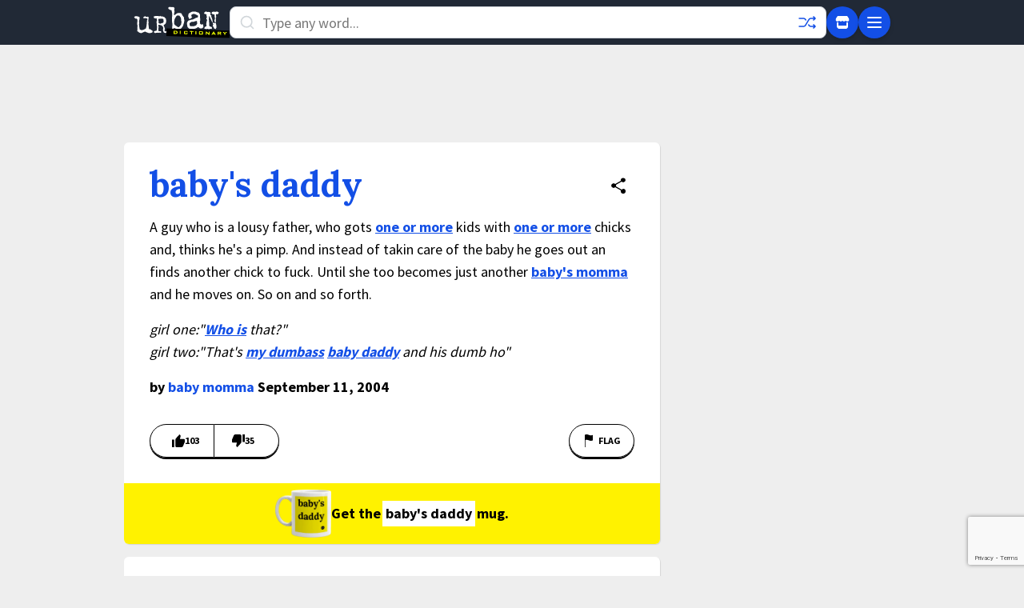

--- FILE ---
content_type: text/html; charset=utf-8
request_url: https://www.google.com/recaptcha/enterprise/anchor?ar=1&k=6Ld5tgYsAAAAAJbQ7kZJJ83v681QB5eCKA2rxyEP&co=aHR0cHM6Ly93d3cudXJiYW5kaWN0aW9uYXJ5LmNvbTo0NDM.&hl=en&v=N67nZn4AqZkNcbeMu4prBgzg&size=invisible&anchor-ms=20000&execute-ms=30000&cb=ov1gz1e9desj
body_size: 48769
content:
<!DOCTYPE HTML><html dir="ltr" lang="en"><head><meta http-equiv="Content-Type" content="text/html; charset=UTF-8">
<meta http-equiv="X-UA-Compatible" content="IE=edge">
<title>reCAPTCHA</title>
<style type="text/css">
/* cyrillic-ext */
@font-face {
  font-family: 'Roboto';
  font-style: normal;
  font-weight: 400;
  font-stretch: 100%;
  src: url(//fonts.gstatic.com/s/roboto/v48/KFO7CnqEu92Fr1ME7kSn66aGLdTylUAMa3GUBHMdazTgWw.woff2) format('woff2');
  unicode-range: U+0460-052F, U+1C80-1C8A, U+20B4, U+2DE0-2DFF, U+A640-A69F, U+FE2E-FE2F;
}
/* cyrillic */
@font-face {
  font-family: 'Roboto';
  font-style: normal;
  font-weight: 400;
  font-stretch: 100%;
  src: url(//fonts.gstatic.com/s/roboto/v48/KFO7CnqEu92Fr1ME7kSn66aGLdTylUAMa3iUBHMdazTgWw.woff2) format('woff2');
  unicode-range: U+0301, U+0400-045F, U+0490-0491, U+04B0-04B1, U+2116;
}
/* greek-ext */
@font-face {
  font-family: 'Roboto';
  font-style: normal;
  font-weight: 400;
  font-stretch: 100%;
  src: url(//fonts.gstatic.com/s/roboto/v48/KFO7CnqEu92Fr1ME7kSn66aGLdTylUAMa3CUBHMdazTgWw.woff2) format('woff2');
  unicode-range: U+1F00-1FFF;
}
/* greek */
@font-face {
  font-family: 'Roboto';
  font-style: normal;
  font-weight: 400;
  font-stretch: 100%;
  src: url(//fonts.gstatic.com/s/roboto/v48/KFO7CnqEu92Fr1ME7kSn66aGLdTylUAMa3-UBHMdazTgWw.woff2) format('woff2');
  unicode-range: U+0370-0377, U+037A-037F, U+0384-038A, U+038C, U+038E-03A1, U+03A3-03FF;
}
/* math */
@font-face {
  font-family: 'Roboto';
  font-style: normal;
  font-weight: 400;
  font-stretch: 100%;
  src: url(//fonts.gstatic.com/s/roboto/v48/KFO7CnqEu92Fr1ME7kSn66aGLdTylUAMawCUBHMdazTgWw.woff2) format('woff2');
  unicode-range: U+0302-0303, U+0305, U+0307-0308, U+0310, U+0312, U+0315, U+031A, U+0326-0327, U+032C, U+032F-0330, U+0332-0333, U+0338, U+033A, U+0346, U+034D, U+0391-03A1, U+03A3-03A9, U+03B1-03C9, U+03D1, U+03D5-03D6, U+03F0-03F1, U+03F4-03F5, U+2016-2017, U+2034-2038, U+203C, U+2040, U+2043, U+2047, U+2050, U+2057, U+205F, U+2070-2071, U+2074-208E, U+2090-209C, U+20D0-20DC, U+20E1, U+20E5-20EF, U+2100-2112, U+2114-2115, U+2117-2121, U+2123-214F, U+2190, U+2192, U+2194-21AE, U+21B0-21E5, U+21F1-21F2, U+21F4-2211, U+2213-2214, U+2216-22FF, U+2308-230B, U+2310, U+2319, U+231C-2321, U+2336-237A, U+237C, U+2395, U+239B-23B7, U+23D0, U+23DC-23E1, U+2474-2475, U+25AF, U+25B3, U+25B7, U+25BD, U+25C1, U+25CA, U+25CC, U+25FB, U+266D-266F, U+27C0-27FF, U+2900-2AFF, U+2B0E-2B11, U+2B30-2B4C, U+2BFE, U+3030, U+FF5B, U+FF5D, U+1D400-1D7FF, U+1EE00-1EEFF;
}
/* symbols */
@font-face {
  font-family: 'Roboto';
  font-style: normal;
  font-weight: 400;
  font-stretch: 100%;
  src: url(//fonts.gstatic.com/s/roboto/v48/KFO7CnqEu92Fr1ME7kSn66aGLdTylUAMaxKUBHMdazTgWw.woff2) format('woff2');
  unicode-range: U+0001-000C, U+000E-001F, U+007F-009F, U+20DD-20E0, U+20E2-20E4, U+2150-218F, U+2190, U+2192, U+2194-2199, U+21AF, U+21E6-21F0, U+21F3, U+2218-2219, U+2299, U+22C4-22C6, U+2300-243F, U+2440-244A, U+2460-24FF, U+25A0-27BF, U+2800-28FF, U+2921-2922, U+2981, U+29BF, U+29EB, U+2B00-2BFF, U+4DC0-4DFF, U+FFF9-FFFB, U+10140-1018E, U+10190-1019C, U+101A0, U+101D0-101FD, U+102E0-102FB, U+10E60-10E7E, U+1D2C0-1D2D3, U+1D2E0-1D37F, U+1F000-1F0FF, U+1F100-1F1AD, U+1F1E6-1F1FF, U+1F30D-1F30F, U+1F315, U+1F31C, U+1F31E, U+1F320-1F32C, U+1F336, U+1F378, U+1F37D, U+1F382, U+1F393-1F39F, U+1F3A7-1F3A8, U+1F3AC-1F3AF, U+1F3C2, U+1F3C4-1F3C6, U+1F3CA-1F3CE, U+1F3D4-1F3E0, U+1F3ED, U+1F3F1-1F3F3, U+1F3F5-1F3F7, U+1F408, U+1F415, U+1F41F, U+1F426, U+1F43F, U+1F441-1F442, U+1F444, U+1F446-1F449, U+1F44C-1F44E, U+1F453, U+1F46A, U+1F47D, U+1F4A3, U+1F4B0, U+1F4B3, U+1F4B9, U+1F4BB, U+1F4BF, U+1F4C8-1F4CB, U+1F4D6, U+1F4DA, U+1F4DF, U+1F4E3-1F4E6, U+1F4EA-1F4ED, U+1F4F7, U+1F4F9-1F4FB, U+1F4FD-1F4FE, U+1F503, U+1F507-1F50B, U+1F50D, U+1F512-1F513, U+1F53E-1F54A, U+1F54F-1F5FA, U+1F610, U+1F650-1F67F, U+1F687, U+1F68D, U+1F691, U+1F694, U+1F698, U+1F6AD, U+1F6B2, U+1F6B9-1F6BA, U+1F6BC, U+1F6C6-1F6CF, U+1F6D3-1F6D7, U+1F6E0-1F6EA, U+1F6F0-1F6F3, U+1F6F7-1F6FC, U+1F700-1F7FF, U+1F800-1F80B, U+1F810-1F847, U+1F850-1F859, U+1F860-1F887, U+1F890-1F8AD, U+1F8B0-1F8BB, U+1F8C0-1F8C1, U+1F900-1F90B, U+1F93B, U+1F946, U+1F984, U+1F996, U+1F9E9, U+1FA00-1FA6F, U+1FA70-1FA7C, U+1FA80-1FA89, U+1FA8F-1FAC6, U+1FACE-1FADC, U+1FADF-1FAE9, U+1FAF0-1FAF8, U+1FB00-1FBFF;
}
/* vietnamese */
@font-face {
  font-family: 'Roboto';
  font-style: normal;
  font-weight: 400;
  font-stretch: 100%;
  src: url(//fonts.gstatic.com/s/roboto/v48/KFO7CnqEu92Fr1ME7kSn66aGLdTylUAMa3OUBHMdazTgWw.woff2) format('woff2');
  unicode-range: U+0102-0103, U+0110-0111, U+0128-0129, U+0168-0169, U+01A0-01A1, U+01AF-01B0, U+0300-0301, U+0303-0304, U+0308-0309, U+0323, U+0329, U+1EA0-1EF9, U+20AB;
}
/* latin-ext */
@font-face {
  font-family: 'Roboto';
  font-style: normal;
  font-weight: 400;
  font-stretch: 100%;
  src: url(//fonts.gstatic.com/s/roboto/v48/KFO7CnqEu92Fr1ME7kSn66aGLdTylUAMa3KUBHMdazTgWw.woff2) format('woff2');
  unicode-range: U+0100-02BA, U+02BD-02C5, U+02C7-02CC, U+02CE-02D7, U+02DD-02FF, U+0304, U+0308, U+0329, U+1D00-1DBF, U+1E00-1E9F, U+1EF2-1EFF, U+2020, U+20A0-20AB, U+20AD-20C0, U+2113, U+2C60-2C7F, U+A720-A7FF;
}
/* latin */
@font-face {
  font-family: 'Roboto';
  font-style: normal;
  font-weight: 400;
  font-stretch: 100%;
  src: url(//fonts.gstatic.com/s/roboto/v48/KFO7CnqEu92Fr1ME7kSn66aGLdTylUAMa3yUBHMdazQ.woff2) format('woff2');
  unicode-range: U+0000-00FF, U+0131, U+0152-0153, U+02BB-02BC, U+02C6, U+02DA, U+02DC, U+0304, U+0308, U+0329, U+2000-206F, U+20AC, U+2122, U+2191, U+2193, U+2212, U+2215, U+FEFF, U+FFFD;
}
/* cyrillic-ext */
@font-face {
  font-family: 'Roboto';
  font-style: normal;
  font-weight: 500;
  font-stretch: 100%;
  src: url(//fonts.gstatic.com/s/roboto/v48/KFO7CnqEu92Fr1ME7kSn66aGLdTylUAMa3GUBHMdazTgWw.woff2) format('woff2');
  unicode-range: U+0460-052F, U+1C80-1C8A, U+20B4, U+2DE0-2DFF, U+A640-A69F, U+FE2E-FE2F;
}
/* cyrillic */
@font-face {
  font-family: 'Roboto';
  font-style: normal;
  font-weight: 500;
  font-stretch: 100%;
  src: url(//fonts.gstatic.com/s/roboto/v48/KFO7CnqEu92Fr1ME7kSn66aGLdTylUAMa3iUBHMdazTgWw.woff2) format('woff2');
  unicode-range: U+0301, U+0400-045F, U+0490-0491, U+04B0-04B1, U+2116;
}
/* greek-ext */
@font-face {
  font-family: 'Roboto';
  font-style: normal;
  font-weight: 500;
  font-stretch: 100%;
  src: url(//fonts.gstatic.com/s/roboto/v48/KFO7CnqEu92Fr1ME7kSn66aGLdTylUAMa3CUBHMdazTgWw.woff2) format('woff2');
  unicode-range: U+1F00-1FFF;
}
/* greek */
@font-face {
  font-family: 'Roboto';
  font-style: normal;
  font-weight: 500;
  font-stretch: 100%;
  src: url(//fonts.gstatic.com/s/roboto/v48/KFO7CnqEu92Fr1ME7kSn66aGLdTylUAMa3-UBHMdazTgWw.woff2) format('woff2');
  unicode-range: U+0370-0377, U+037A-037F, U+0384-038A, U+038C, U+038E-03A1, U+03A3-03FF;
}
/* math */
@font-face {
  font-family: 'Roboto';
  font-style: normal;
  font-weight: 500;
  font-stretch: 100%;
  src: url(//fonts.gstatic.com/s/roboto/v48/KFO7CnqEu92Fr1ME7kSn66aGLdTylUAMawCUBHMdazTgWw.woff2) format('woff2');
  unicode-range: U+0302-0303, U+0305, U+0307-0308, U+0310, U+0312, U+0315, U+031A, U+0326-0327, U+032C, U+032F-0330, U+0332-0333, U+0338, U+033A, U+0346, U+034D, U+0391-03A1, U+03A3-03A9, U+03B1-03C9, U+03D1, U+03D5-03D6, U+03F0-03F1, U+03F4-03F5, U+2016-2017, U+2034-2038, U+203C, U+2040, U+2043, U+2047, U+2050, U+2057, U+205F, U+2070-2071, U+2074-208E, U+2090-209C, U+20D0-20DC, U+20E1, U+20E5-20EF, U+2100-2112, U+2114-2115, U+2117-2121, U+2123-214F, U+2190, U+2192, U+2194-21AE, U+21B0-21E5, U+21F1-21F2, U+21F4-2211, U+2213-2214, U+2216-22FF, U+2308-230B, U+2310, U+2319, U+231C-2321, U+2336-237A, U+237C, U+2395, U+239B-23B7, U+23D0, U+23DC-23E1, U+2474-2475, U+25AF, U+25B3, U+25B7, U+25BD, U+25C1, U+25CA, U+25CC, U+25FB, U+266D-266F, U+27C0-27FF, U+2900-2AFF, U+2B0E-2B11, U+2B30-2B4C, U+2BFE, U+3030, U+FF5B, U+FF5D, U+1D400-1D7FF, U+1EE00-1EEFF;
}
/* symbols */
@font-face {
  font-family: 'Roboto';
  font-style: normal;
  font-weight: 500;
  font-stretch: 100%;
  src: url(//fonts.gstatic.com/s/roboto/v48/KFO7CnqEu92Fr1ME7kSn66aGLdTylUAMaxKUBHMdazTgWw.woff2) format('woff2');
  unicode-range: U+0001-000C, U+000E-001F, U+007F-009F, U+20DD-20E0, U+20E2-20E4, U+2150-218F, U+2190, U+2192, U+2194-2199, U+21AF, U+21E6-21F0, U+21F3, U+2218-2219, U+2299, U+22C4-22C6, U+2300-243F, U+2440-244A, U+2460-24FF, U+25A0-27BF, U+2800-28FF, U+2921-2922, U+2981, U+29BF, U+29EB, U+2B00-2BFF, U+4DC0-4DFF, U+FFF9-FFFB, U+10140-1018E, U+10190-1019C, U+101A0, U+101D0-101FD, U+102E0-102FB, U+10E60-10E7E, U+1D2C0-1D2D3, U+1D2E0-1D37F, U+1F000-1F0FF, U+1F100-1F1AD, U+1F1E6-1F1FF, U+1F30D-1F30F, U+1F315, U+1F31C, U+1F31E, U+1F320-1F32C, U+1F336, U+1F378, U+1F37D, U+1F382, U+1F393-1F39F, U+1F3A7-1F3A8, U+1F3AC-1F3AF, U+1F3C2, U+1F3C4-1F3C6, U+1F3CA-1F3CE, U+1F3D4-1F3E0, U+1F3ED, U+1F3F1-1F3F3, U+1F3F5-1F3F7, U+1F408, U+1F415, U+1F41F, U+1F426, U+1F43F, U+1F441-1F442, U+1F444, U+1F446-1F449, U+1F44C-1F44E, U+1F453, U+1F46A, U+1F47D, U+1F4A3, U+1F4B0, U+1F4B3, U+1F4B9, U+1F4BB, U+1F4BF, U+1F4C8-1F4CB, U+1F4D6, U+1F4DA, U+1F4DF, U+1F4E3-1F4E6, U+1F4EA-1F4ED, U+1F4F7, U+1F4F9-1F4FB, U+1F4FD-1F4FE, U+1F503, U+1F507-1F50B, U+1F50D, U+1F512-1F513, U+1F53E-1F54A, U+1F54F-1F5FA, U+1F610, U+1F650-1F67F, U+1F687, U+1F68D, U+1F691, U+1F694, U+1F698, U+1F6AD, U+1F6B2, U+1F6B9-1F6BA, U+1F6BC, U+1F6C6-1F6CF, U+1F6D3-1F6D7, U+1F6E0-1F6EA, U+1F6F0-1F6F3, U+1F6F7-1F6FC, U+1F700-1F7FF, U+1F800-1F80B, U+1F810-1F847, U+1F850-1F859, U+1F860-1F887, U+1F890-1F8AD, U+1F8B0-1F8BB, U+1F8C0-1F8C1, U+1F900-1F90B, U+1F93B, U+1F946, U+1F984, U+1F996, U+1F9E9, U+1FA00-1FA6F, U+1FA70-1FA7C, U+1FA80-1FA89, U+1FA8F-1FAC6, U+1FACE-1FADC, U+1FADF-1FAE9, U+1FAF0-1FAF8, U+1FB00-1FBFF;
}
/* vietnamese */
@font-face {
  font-family: 'Roboto';
  font-style: normal;
  font-weight: 500;
  font-stretch: 100%;
  src: url(//fonts.gstatic.com/s/roboto/v48/KFO7CnqEu92Fr1ME7kSn66aGLdTylUAMa3OUBHMdazTgWw.woff2) format('woff2');
  unicode-range: U+0102-0103, U+0110-0111, U+0128-0129, U+0168-0169, U+01A0-01A1, U+01AF-01B0, U+0300-0301, U+0303-0304, U+0308-0309, U+0323, U+0329, U+1EA0-1EF9, U+20AB;
}
/* latin-ext */
@font-face {
  font-family: 'Roboto';
  font-style: normal;
  font-weight: 500;
  font-stretch: 100%;
  src: url(//fonts.gstatic.com/s/roboto/v48/KFO7CnqEu92Fr1ME7kSn66aGLdTylUAMa3KUBHMdazTgWw.woff2) format('woff2');
  unicode-range: U+0100-02BA, U+02BD-02C5, U+02C7-02CC, U+02CE-02D7, U+02DD-02FF, U+0304, U+0308, U+0329, U+1D00-1DBF, U+1E00-1E9F, U+1EF2-1EFF, U+2020, U+20A0-20AB, U+20AD-20C0, U+2113, U+2C60-2C7F, U+A720-A7FF;
}
/* latin */
@font-face {
  font-family: 'Roboto';
  font-style: normal;
  font-weight: 500;
  font-stretch: 100%;
  src: url(//fonts.gstatic.com/s/roboto/v48/KFO7CnqEu92Fr1ME7kSn66aGLdTylUAMa3yUBHMdazQ.woff2) format('woff2');
  unicode-range: U+0000-00FF, U+0131, U+0152-0153, U+02BB-02BC, U+02C6, U+02DA, U+02DC, U+0304, U+0308, U+0329, U+2000-206F, U+20AC, U+2122, U+2191, U+2193, U+2212, U+2215, U+FEFF, U+FFFD;
}
/* cyrillic-ext */
@font-face {
  font-family: 'Roboto';
  font-style: normal;
  font-weight: 900;
  font-stretch: 100%;
  src: url(//fonts.gstatic.com/s/roboto/v48/KFO7CnqEu92Fr1ME7kSn66aGLdTylUAMa3GUBHMdazTgWw.woff2) format('woff2');
  unicode-range: U+0460-052F, U+1C80-1C8A, U+20B4, U+2DE0-2DFF, U+A640-A69F, U+FE2E-FE2F;
}
/* cyrillic */
@font-face {
  font-family: 'Roboto';
  font-style: normal;
  font-weight: 900;
  font-stretch: 100%;
  src: url(//fonts.gstatic.com/s/roboto/v48/KFO7CnqEu92Fr1ME7kSn66aGLdTylUAMa3iUBHMdazTgWw.woff2) format('woff2');
  unicode-range: U+0301, U+0400-045F, U+0490-0491, U+04B0-04B1, U+2116;
}
/* greek-ext */
@font-face {
  font-family: 'Roboto';
  font-style: normal;
  font-weight: 900;
  font-stretch: 100%;
  src: url(//fonts.gstatic.com/s/roboto/v48/KFO7CnqEu92Fr1ME7kSn66aGLdTylUAMa3CUBHMdazTgWw.woff2) format('woff2');
  unicode-range: U+1F00-1FFF;
}
/* greek */
@font-face {
  font-family: 'Roboto';
  font-style: normal;
  font-weight: 900;
  font-stretch: 100%;
  src: url(//fonts.gstatic.com/s/roboto/v48/KFO7CnqEu92Fr1ME7kSn66aGLdTylUAMa3-UBHMdazTgWw.woff2) format('woff2');
  unicode-range: U+0370-0377, U+037A-037F, U+0384-038A, U+038C, U+038E-03A1, U+03A3-03FF;
}
/* math */
@font-face {
  font-family: 'Roboto';
  font-style: normal;
  font-weight: 900;
  font-stretch: 100%;
  src: url(//fonts.gstatic.com/s/roboto/v48/KFO7CnqEu92Fr1ME7kSn66aGLdTylUAMawCUBHMdazTgWw.woff2) format('woff2');
  unicode-range: U+0302-0303, U+0305, U+0307-0308, U+0310, U+0312, U+0315, U+031A, U+0326-0327, U+032C, U+032F-0330, U+0332-0333, U+0338, U+033A, U+0346, U+034D, U+0391-03A1, U+03A3-03A9, U+03B1-03C9, U+03D1, U+03D5-03D6, U+03F0-03F1, U+03F4-03F5, U+2016-2017, U+2034-2038, U+203C, U+2040, U+2043, U+2047, U+2050, U+2057, U+205F, U+2070-2071, U+2074-208E, U+2090-209C, U+20D0-20DC, U+20E1, U+20E5-20EF, U+2100-2112, U+2114-2115, U+2117-2121, U+2123-214F, U+2190, U+2192, U+2194-21AE, U+21B0-21E5, U+21F1-21F2, U+21F4-2211, U+2213-2214, U+2216-22FF, U+2308-230B, U+2310, U+2319, U+231C-2321, U+2336-237A, U+237C, U+2395, U+239B-23B7, U+23D0, U+23DC-23E1, U+2474-2475, U+25AF, U+25B3, U+25B7, U+25BD, U+25C1, U+25CA, U+25CC, U+25FB, U+266D-266F, U+27C0-27FF, U+2900-2AFF, U+2B0E-2B11, U+2B30-2B4C, U+2BFE, U+3030, U+FF5B, U+FF5D, U+1D400-1D7FF, U+1EE00-1EEFF;
}
/* symbols */
@font-face {
  font-family: 'Roboto';
  font-style: normal;
  font-weight: 900;
  font-stretch: 100%;
  src: url(//fonts.gstatic.com/s/roboto/v48/KFO7CnqEu92Fr1ME7kSn66aGLdTylUAMaxKUBHMdazTgWw.woff2) format('woff2');
  unicode-range: U+0001-000C, U+000E-001F, U+007F-009F, U+20DD-20E0, U+20E2-20E4, U+2150-218F, U+2190, U+2192, U+2194-2199, U+21AF, U+21E6-21F0, U+21F3, U+2218-2219, U+2299, U+22C4-22C6, U+2300-243F, U+2440-244A, U+2460-24FF, U+25A0-27BF, U+2800-28FF, U+2921-2922, U+2981, U+29BF, U+29EB, U+2B00-2BFF, U+4DC0-4DFF, U+FFF9-FFFB, U+10140-1018E, U+10190-1019C, U+101A0, U+101D0-101FD, U+102E0-102FB, U+10E60-10E7E, U+1D2C0-1D2D3, U+1D2E0-1D37F, U+1F000-1F0FF, U+1F100-1F1AD, U+1F1E6-1F1FF, U+1F30D-1F30F, U+1F315, U+1F31C, U+1F31E, U+1F320-1F32C, U+1F336, U+1F378, U+1F37D, U+1F382, U+1F393-1F39F, U+1F3A7-1F3A8, U+1F3AC-1F3AF, U+1F3C2, U+1F3C4-1F3C6, U+1F3CA-1F3CE, U+1F3D4-1F3E0, U+1F3ED, U+1F3F1-1F3F3, U+1F3F5-1F3F7, U+1F408, U+1F415, U+1F41F, U+1F426, U+1F43F, U+1F441-1F442, U+1F444, U+1F446-1F449, U+1F44C-1F44E, U+1F453, U+1F46A, U+1F47D, U+1F4A3, U+1F4B0, U+1F4B3, U+1F4B9, U+1F4BB, U+1F4BF, U+1F4C8-1F4CB, U+1F4D6, U+1F4DA, U+1F4DF, U+1F4E3-1F4E6, U+1F4EA-1F4ED, U+1F4F7, U+1F4F9-1F4FB, U+1F4FD-1F4FE, U+1F503, U+1F507-1F50B, U+1F50D, U+1F512-1F513, U+1F53E-1F54A, U+1F54F-1F5FA, U+1F610, U+1F650-1F67F, U+1F687, U+1F68D, U+1F691, U+1F694, U+1F698, U+1F6AD, U+1F6B2, U+1F6B9-1F6BA, U+1F6BC, U+1F6C6-1F6CF, U+1F6D3-1F6D7, U+1F6E0-1F6EA, U+1F6F0-1F6F3, U+1F6F7-1F6FC, U+1F700-1F7FF, U+1F800-1F80B, U+1F810-1F847, U+1F850-1F859, U+1F860-1F887, U+1F890-1F8AD, U+1F8B0-1F8BB, U+1F8C0-1F8C1, U+1F900-1F90B, U+1F93B, U+1F946, U+1F984, U+1F996, U+1F9E9, U+1FA00-1FA6F, U+1FA70-1FA7C, U+1FA80-1FA89, U+1FA8F-1FAC6, U+1FACE-1FADC, U+1FADF-1FAE9, U+1FAF0-1FAF8, U+1FB00-1FBFF;
}
/* vietnamese */
@font-face {
  font-family: 'Roboto';
  font-style: normal;
  font-weight: 900;
  font-stretch: 100%;
  src: url(//fonts.gstatic.com/s/roboto/v48/KFO7CnqEu92Fr1ME7kSn66aGLdTylUAMa3OUBHMdazTgWw.woff2) format('woff2');
  unicode-range: U+0102-0103, U+0110-0111, U+0128-0129, U+0168-0169, U+01A0-01A1, U+01AF-01B0, U+0300-0301, U+0303-0304, U+0308-0309, U+0323, U+0329, U+1EA0-1EF9, U+20AB;
}
/* latin-ext */
@font-face {
  font-family: 'Roboto';
  font-style: normal;
  font-weight: 900;
  font-stretch: 100%;
  src: url(//fonts.gstatic.com/s/roboto/v48/KFO7CnqEu92Fr1ME7kSn66aGLdTylUAMa3KUBHMdazTgWw.woff2) format('woff2');
  unicode-range: U+0100-02BA, U+02BD-02C5, U+02C7-02CC, U+02CE-02D7, U+02DD-02FF, U+0304, U+0308, U+0329, U+1D00-1DBF, U+1E00-1E9F, U+1EF2-1EFF, U+2020, U+20A0-20AB, U+20AD-20C0, U+2113, U+2C60-2C7F, U+A720-A7FF;
}
/* latin */
@font-face {
  font-family: 'Roboto';
  font-style: normal;
  font-weight: 900;
  font-stretch: 100%;
  src: url(//fonts.gstatic.com/s/roboto/v48/KFO7CnqEu92Fr1ME7kSn66aGLdTylUAMa3yUBHMdazQ.woff2) format('woff2');
  unicode-range: U+0000-00FF, U+0131, U+0152-0153, U+02BB-02BC, U+02C6, U+02DA, U+02DC, U+0304, U+0308, U+0329, U+2000-206F, U+20AC, U+2122, U+2191, U+2193, U+2212, U+2215, U+FEFF, U+FFFD;
}

</style>
<link rel="stylesheet" type="text/css" href="https://www.gstatic.com/recaptcha/releases/N67nZn4AqZkNcbeMu4prBgzg/styles__ltr.css">
<script nonce="Mia2e5GXpmGgZ9BLMLP7LA" type="text/javascript">window['__recaptcha_api'] = 'https://www.google.com/recaptcha/enterprise/';</script>
<script type="text/javascript" src="https://www.gstatic.com/recaptcha/releases/N67nZn4AqZkNcbeMu4prBgzg/recaptcha__en.js" nonce="Mia2e5GXpmGgZ9BLMLP7LA">
      
    </script></head>
<body><div id="rc-anchor-alert" class="rc-anchor-alert"></div>
<input type="hidden" id="recaptcha-token" value="[base64]">
<script type="text/javascript" nonce="Mia2e5GXpmGgZ9BLMLP7LA">
      recaptcha.anchor.Main.init("[\x22ainput\x22,[\x22bgdata\x22,\x22\x22,\[base64]/[base64]/[base64]/[base64]/[base64]/[base64]/KGcoTywyNTMsTy5PKSxVRyhPLEMpKTpnKE8sMjUzLEMpLE8pKSxsKSksTykpfSxieT1mdW5jdGlvbihDLE8sdSxsKXtmb3IobD0odT1SKEMpLDApO08+MDtPLS0pbD1sPDw4fFooQyk7ZyhDLHUsbCl9LFVHPWZ1bmN0aW9uKEMsTyl7Qy5pLmxlbmd0aD4xMDQ/[base64]/[base64]/[base64]/[base64]/[base64]/[base64]/[base64]\\u003d\x22,\[base64]\\u003d\\u003d\x22,\x22w6vCvcOvwqwewr8hW1fCqMO+JDIgwofDo8KDTDQlYMKuEHzCknAWwrsnMsOBw7gtwpV3NUR/ExYww4AXI8Ktw6bDty8oVCbCkMKCXlrCtsOXw61QNSxVAl7Dh3zCtsKZw7nDmcKUAsO6w7gWw6jCs8K/PcOde8O8HU1fw49OIsO2wrBxw4vCs1XCpMKLHMKVwrvCk0PDunzCrsKwcmRFwowcbSrCkmrDhxDCncKmECRQwrfDvEPCucOZw6fDlcKqPTsBeMO9worCjxjDhcKVIVZyw6AMwo/DsUPDvj5hFMOpw4fCksO/MGbDj8KCTBLDkcOTQwHCtsOZSVrCn3s6OcKzWsOLwq/CtsKcwpTCiH3Dh8KJwrt7RcO1wrR0wqfCmkvCsTHDjcKeMRbCsDvCsMOtIHbDhMOgw7nCn1VaLsOIRBHDhsKrfcONdMKDw4EAwpFSwo3Cj8KxwovCs8KKwoodwoTCicO5wo7Dg3fDtFNSHCp/aSpWw4JKOcOrwqxWwrjDh18lE3jCh2oUw7Ujwq15w6TDlxzCmX8iw4bCr2sHwrrDgyrDnmtZwqdQw6Qcw6AfdmzCt8KQesO4wpbCkMO/wpxbwolmdhwgQyhgYlHCsxE4VcORw7jCtx0/FT/DnDIud8K7w7LDjMKFa8OUw65Aw7Y8wpXCuiZ9w4RqJwxmdR1IP8O8CsOMwqBxwqfDtcK/[base64]/bmF6d0h6wrjDsxMCwoQEw4N2w5Ylw75UYRDCinoENsOpw7nCoMO/cMKpXBrDrEE9w5wwworCpMONR1tTw6HDqsKsMWbDj8KXw6bChG7DlcKFwpAiKcKaw4BtYyzDvsK9wofDmhnClTLDncO3EGXCjcOnTWbDrMKBw5slwpHCvztGwrDCi07DoD/[base64]/CoXULwrjDtQ/DjyEoSh9pwrsDX8KWw4PDj2/DkcKDwqbDtQAfVsOGcsOsIEbDjQ/CmAAYLw3DpHpnG8OOCynDisOgwpwLFkvCvzTDvx7CrMOEKMKYFMKgw67DiMO1wqUGJEJFwp/ClMOBGMKlGDAIw7olw4PDr1sYw6/CkcK7wrHCuMOdwrNNDgRfAsO9b8KEw6DDssKgIy7DrMK2w5wPKMKIwr5aw7Zrw43CrcOXKcKdH09BWsKGMBLCu8KNL2B6wrQTwohcTsO5d8K/U0Vhw5Emw47Cq8KAeC/DksKawrvDpEc1D8OUTkUlEMO9OBjCisOVVsKOWMKCdVvCuC3CisKGTXsSbghXwoIydB1ow77CmSjDqQbDjj/[base64]/[base64]/DoTotCyfCkj1Bw7HDpMOPCF82GiRlw6TCncOjw6UfaMOaYcOMJk4UwqvDrcO6wrvCvcKKaQ3Cq8KEw6hew7/CgDk+IcKLw45UKyHDqsOQK8O3FEfCpU4jcm9hS8O+U8KpwowIL8OQwr/CoiJKw67Cm8Ozw6fDssKOwpvCtcKjUcK1dMORw51ffcKGw5RUMMOcw5nCjMK7S8O/wqMmI8KqwqVpwrLCmsKuIMOsPnXDni8HesKUw60DwoBew5Vnw5N7wonCoXN8dsKnIMODwq8mwrjDncO9N8K4VgvDmsKVw7/CuMKnwo0tAsK9w4bDm0oeJ8KLwpg2ckFuScO0wrpgLApJwrkowrhtwqvDn8KFw6BBw5RXw5zCsCVRfcKbw7XCvcKaw7TDqSbCp8KwKUAvw7EvFMKtw4tpAn7CvXTDqngtwrXDmybDlW/CocKrasOtwpV0wofCplHCtUPDpMKlJyrDrsODXMKZw4rDm3Jre2LCisOVRHzChytpw6PDt8OrY03Dn8Kaw59BwrhaYMKdNMKBQVnCvnPCsgMDw7tOQnbDv8KMw7fChcKww6fCjMOKwpoww7ZowpzCncKywp7Cj8Ktwqkmw4fCgizCgGpiw4zDtcKww5fDscO/[base64]/w41+YkDCsyTCh8OSwoTDpSkzQwt4wrdUIMKQw7RndcOiwokTwr1xf8OWPxdswpbDt8K8DMOew6xFTUfCmCbCpxLCoG0hBQzCtnzDvcKXdwcpwpJVwo3DmhhrVylce8K6FXrCvMK8ecOew5FQZ8Oqw4gDw4/[base64]/[base64]/CnzjCsMO+w6vDuSrDtMKdwqbCtcOuDcOPDMOkKm/ComAkZsKJw4/DjcKcwoTDiMKdw59FwqJ0w5jDkMKVQMKywrPCvlbCgMKGeAjDlcOLwr0HCw/CocKmKsOmC8KGw6HCg8KfZVHCj1TCp8OFw7Uuwot1w7NdYmMHfQA2wrDCgwHDqCdLQHBgw7UtYih4N8ObFUVQw7YSGAYWwohzKMODTsKlIzDDhFjCicKvw6/DhhzCjMOmGBpsP17CkcK0w57CsMO/HcOCIcOcwrHCtkTDocKqGUvCpsKkEsOwwqfDrMOUQx3CkRbDvHrDoMOjZ8KpTcOrC8K3wqs7O8K0wrjDnMOrBgzCinV8wrDDllF8wqkFw4LDi8Kmw4ATKcOmwqfDk23DikDDkcORcFkkJMOVw4DDusOFHEVVwpHChcK1woY7N8Omw67CoGVCw7/[base64]/wow5w4ZCYU0ywrJzEVoEBMKlR13DqlghNDohw5DDgsKFUcOcVMKSw40rw4kiw4LCksK+wqnCv8KmdCvDrmvCrjIXW0/[base64]/FsO0PCUbYEIVLgHCnWvDisKRw5HCgMKTwr1mw7rDnDvCpADCuEHDtMOnw6/CqcOWwq4dwrwmAhtfcVVfw5LCnW7DvDDCqx/CvcKrHjhjdHhCwqkswo9cccK4w7h9PV/Ck8K7wpTCnMKiRMKGYsKYw4HDiMKjwpfDsGzCisO/w4vDisKpKGgzwonDtsOzwqXDlBxmw63DrsKAw5/[base64]/[base64]/[base64]/e1l6woLDvMKibF8xw5fDkMKQwpHCuMO0KcKbw7jDucOkw6tlw4rCucOGw54owqrCs8O1w7HDsBxDwqvCnA/DgcOKEHfCvh7Dqz/Cl3tgM8K3eXPDuQlyw6dUw51gwovDlDkgwqRHw7bDjMKvw40YwpjDo8OnTQRaEcO1VcOVI8OTwoDClw7DpDDCkx1Owq/DsxPChVUbVMOWw5vCpcK9wr3Cu8Ovw5zCusKYU8KBwrfDkAjDrC3DqMONTcK1McOQJwk1w7vDi2/[base64]/cMOdA3zDnlrDsToaFBrDjMOfAcKIcsOcw77Dm0zDrUt6w5nDvXbCpMKdwowqdcKGw4pNwrsZwq/DqsODw4/DtsKEfcOBdwkTM8OVOWYnVMKmw5jDujjCiMOzwpnCt8OdLhjCuwo7cMOPbDrDhsOcLsOpHn3CvcOLXMOYG8Knwq7Dox0jw60Ywp/[base64]/DisKCW8O/wonDq8Kmwq4VEnQ9TcK9IsKWw5o9IcOGJsOrJcO1w4HDhGHCiGjCuMKdwpnCh8OEwoF2ZsOOwqLDuHUlBBPCqycew7sbwocEw5rCil3CucOkwp7DjFt/w7nClMOvPnzCncORw7AHwqzCumVew61Fwqoww49pw63DoMO3dcOHwroQwqNSQsKXMMOYS3TCiHbDmcOTT8KmfsKUwqdTw7ZkLcOOw5Ecwr9Sw7w2MsKew5bCnsOeBE1Hw5kqwqTDnMO8B8OQw6PCvcKJwp8CwofDsMK+w7DDjcO1GEw8w7B/wqIqQgpYw64TecObNMOGw5lZwpNbw67ClcKgwqR/McKuwqDCrsOLBkTDscKoFDJKwoB3IEXCmMOjC8Onw7LDg8KPw4zDkwsqw6/[base64]/AMK8wqIySmPCrSPCn8KRYsO5AzbDikkFCi1CwpQgwrTDmMKSw41GdsOXwptWw5vCoShFwr/DujXDmcO+GBsawrR7C0Z0w7LCim3DjMKDI8KzdgYBQcO6wqTCswrCmcKEcMKHwoDDpFfDrHQSLsKwAELCk8KGwqs7woDDhG3DpH96wqR5VQzDpMOZAcOhw7/DvDBybHV+WcKcVsKwCyvCssOQQcKyw4lDfMKEwpBIOsOVwoAOXH/[base64]/wqFGEsOaK8KMLR3DucKGwqFewo08WlDCoWXCrsKhGTlIGw4FJlPClsKvwqUgw4jCgMK3woZqJws3F20TeMO3J8OHw5l7UcKlw6AKwoJQw6nDiybDmgvCgMKOVHoFw6nDtjpQw6fDkMKHw6Itw65dS8KowokBM8Kzwr40w5fDsMOMYsKNwo/DnMKVGMKzCMKJEcOHPCfCqCTDiCULw53CsitUKETCpsKMDsOFw5B5wp4YdsKlwo/DmcK2ay3Duipdw5HDrTnDun0Awq1Ww5rDj1EqNhRlw5fCnVYSwofCnsO0woEHwp8+w6bCpcKaVm4HNADDonFyAcOIecOKbE/DjMO4TFIkw47DrcORw7vCvlvDncKbaXQXwpN/wpPCv1bDlMOHw53DpMKfwqjDucKRwr09NsOIOFc8woIHCydNw4AUwqPDucOlw6NwKcKxcMOaMsKDEkjCqUbDrgAvw6rClsOtWCUVcEXDhSAfC2HCmMObcVPDtnrChnPCkykzw6ZcLzfCicOhVsOcw6LCtcKlwofCik8jGcK3RyPDtsK0w7bCkx/CnivCoMOHSMOxYMKow6NWwoHCswxgHyhPw6Z4wrJxIW5ccllhw78Tw6FUw5XDqlYQIFXChMKnw6Nnw54aw67CvsKRwrvDosK8cMOMaispw7tCwoMuw6Yuw7s7woDDgxbCpVDDkcO+wrR6LG5Gw7rDtsKYXMK4UCAIw6wEZDlVS8O/Q0QFWcKNfcK+w4bDicOUAGrCoMO4SzcSDEt6wqzDnz7DsWHCvm81R8OzUCnDjB1CT8O9S8ORF8O5wrzDqcOCLkY5w4jCtsOEw68vVjxTfEvDliVFwqPDn8KZAiXDlSZ/IUnDolbDj8KrBy5aOVjDukhQw4gkwoHDmcOwwo/DiCfDusKYNMKkw6HCmRd8woLCinvCukcoeArDt0xLw7BEMMOSwr43wot4w6srwp4kwq0UGMK7wr9Iw67DlmY2EQ7DiMK6VcOWC8O5w6IhOsO7TSfCgGEWwrzDjS3DjV8+wospw5RWMT8VUAnDmi7CnMOlKMOOWxHDnMKWw5dIBhJUw5vCkMOeWD/DrkZWw4zDu8KgwpbCtMKdT8KvV2V9Gip7wrlfw6Fww5cqwq3Cv0LCoHLDoFMuw7LDs3N7w58tSw9tw6/Cmm3DvsKXDmhYEEjDk3XCksKrNHHCrsO8w5pOIhIawpIvfsKAKcKFwrF9w5MrcMOKbsKpwpdfw67CjHrChMK8wqoBUcKVw5ZXPWfCq28dM8OdSsOyMMOyZ8K0UUfDpynDgXfCmD7DpDTDkcK2w75RwrQLwpHCqcKMwrrCklt0wpcgCsK3w5/Dn8KrwqzDmAsVY8OdQcKow4wkfDDDgsODwo4wFcKIS8OQNEzDucKuw616EHdIRSvCmS3DusKzAR3DoFNtw6zCj3zDvwjDlMK7KmTDu2zCh8KdSVcywoQ4wps7WcOSRHNPw6/[base64]/DgywtwoQALcOhwrPDtsOLw4nDj8O8LX3DjAAAw6bDr8ODNMOzw6sxw5fDh0/DoQLDm3nChHcYVsOWTl/[base64]/dnfCr8KSwr3ClB/DiCHDgcOFQV4PQMKSw4dgw77Ds2XDs8OrIcKOXznDlm3DisKCHcOfEmNSw5Y/[base64]/Cs8O6EsKtWBY7IGjCo8KqZ8O5O8K5UETCo8KbdcKAey/DpgLDusOgEMK2wqt0wpTCpcOAw5vDr0IMbyrDgGlnw67CkcO7asOkwpPDoSvDpsKlw7DCkcK2e33CjsOQfXEaw5NzLHzCpMOvw4HDicOMc3Mlw6Fhw7HDqUZMw60ScADCoSZlw6fDvHTDnTnDn8K7WXvDkcO/wqTDtsK9w7YzZXUTwrJZD8OcMMOqQx7Dp8Ogw63DtMK5G8KVw6p6JsOUwqPDuMKRw5Y0UMOWesKXVR3Du8OIwrwQwpZdwp7Cn2nClMOBw6XCmC7DscOpwq/DncKEMMOVSFEcw5/DnE0WTsOQw4zDgsK9w6zDscOafcKJwoLDg8K8AcK4wpPDq8Khw6DDtmA/[base64]/Cr8KlBVF4Rl14w4YEw5XCmcOTcQPCucOtT2/[base64]/dcOlN8OWw5UfUsOGwoUOIFABw6sxAVbCpMOUw4BJbgjDn1FrHA7DuxoaFcOSwqHClCAew7nDs8Khw5RTCMKjw4TDj8KyDcOuw5fDlSfDjTYGb8KewpcOw4VDGMKEwr00aMKzw5PCm0dUNxDDgGIQVVUnw6rCh1nCq8K0w5zDlVpQMcKjOgHDinTCkAnCnlzCvT/DscKOw47DgiRFwoQ2CsOiwrfDvWbCn8KRL8Oyw4TDtnlgZE/CkMOQwpvDrBA6DVHDqMORSMK+w6pswrLDpcK3AU7CiHvDpw7ClsKrwrDDlWJxFMOoHsO0KcK3wqV4wrnChz/DjcOkw7UkKcKLY8KmMMKxesKQw7Rsw4R3wrFtQsOjwqfDuMKIw5ZQwo/Di8OQw49qwrlMwpAcw4rDiX1Jw5Mmw6rDiMK7wp/CvRbCiVTCo0rDt0PDtMKOwqnCjsKTwohmACA2KQh0QFLCqhzCp8Oew7HDtMOUQcO1w5tUGwPCj1UAQQjDv3BtFcO+bMKJfAHDjWLCrRHCqHfDhETCgMO6IUNcw5vDhMOKJ1LCi8KMZMOQwpZMwofDtcOKwo/[base64]/CpcKYw4APWUhDwozCu8OGLMO8BcOKw5HCnMKYF1N8dHHDonLCpsOiW8OiYcOyL3DDqMO4b8KuTMKWKsO6w6LDiCPDp3UlU8Ovwo/CpCLDrh8wwqjDn8Opw7bClsOkKFvCgsK1wqA4w6/ChsORw4fDvnDDkcKBwqrDmyTCrsK5w5fDkHPDmsKbRz/CjsOFwqzDhHvDkgvDlhwXw6ImG8OMbMKwwovCvCXDkMK1w79IHsK8wrTCj8OPVXoDw5nDj03Cs8O1wr1Nwr5EJMKfHcO/JcOdUng+wrAmV8OEwpXCvzPClwRywrXClsKJD8Kqw68GTcKdeBwwwqh7wpE5bMOcOsKxe8KZRm5mwqTCg8OtPBIJTFJaMktwTGLDoVMCJMOdc8OpwoXDrMKZbjBAUsOiICMlK8Ksw4/DrgFkwq1TPjLCm1VWVHrDgMOyw63Cu8K5JSjCuHZ6Ex/CgmbDrcKtEHfCg2IVwq3DnsK6w6HDhhvDiU8iw6vChcO9wq0Vw5vChcOhUcOpAMKPw6jCusOrMGseIELCh8OQB8OJwqgtIcKyCGbDoMOZKMO/LBzDlnrDg8Oaw5TDhDPClcKMAcKhw4vCpzlKETXCrHMbwo3DmMOdRcO5RcKIO8Kjw67DoEvCtMOdwr3Dr8KKPG5/[base64]/DoR3DhBdiw6rDuWLCqsODw7bClB7CgcOBMC5fwrVWw48Gw4vCmcOzWwQSwqwrwrIFQMKwXcKsf8OQXnRLZsK2Mj7DisO5RcKMVDVdwrfDrMO8w5nCucKEN2tGw7ION1/[base64]/DksOuB8KCwr/[base64]/[base64]/fxEfDMOtAxrDisOhw7YmWTvDlUzCnyvCs8Omw5bDrgHCty/Co8OOwr4jw7FUwoo+wrTDpsO5wqnCpx9Qw7FCRS3DicKww51wU2EbWEBjVkPDsMKETwwRBxhsZsObPsO+JsKZVynCjsONOxDDiMKlP8KZwpHCpwN7NGQEwoMnXsKmwo7CoxtfJsKKXS/DhMO0woNaw446K8KHDBLDuwHCgyEqwrx/w5TDvMKUwpXCqmYDDl9sUsOqMcOhHcOHw4/Dtwd+woPCqMOxXzUcZ8OcccOIwoTDlcO8L13DhcKiw4Iiw7ByWjrDgMKXYg3CijBMwoTCpsKLd8K7wr7Cvlxaw7LDtMKYIsOpBsOewrYFAUvCvR0fR0dcwp7CnSY3ecKGwpzClAfCk8O8wqgfAhrCqWDChMO/wrNzCAdlwoo+f0XCpgzCksOVUycFw5PDiz4YRXwudkQ0ZRPDqD5iw5cIw7dADMKfw5ZsLcOaXcKgwqh6w5ArThRow6TDthhuw41EPsODw54fwrfDtnjChhknUsOxw5pJwpxPZ8K5wrrDnSvDgxPDrsK1w6DDtVp5TTBEw7fDqhtow7bCnw/CoWTCrEsFwogPZMKQw7A6woUew54/AcKrw6fDgMKUw4pucELDpMOeCgEiH8KvecOjewHDicOxD8KzBjJbZMKeTVrCpcKFw4TDkcK4cRvDjMKpwpHCg8KWGkwgwo/[base64]/[base64]/CmAtZXcOuw6dUKW44V8Oyw6JuK8KCOMK8M3tdB0/CqcO7b8OpaFHCi8O+OSzCjjzCsms0w6bDvDpQXMO4w57Dq0QbXTgUw4rCsMOEIQNvZ8O+L8O1w7DCj0/[base64]/[base64]/CkD3CnyI/VsK7w47DosO9w41bw50QHMK3w5djZ2rDmwMeKsOfHcKEZzg6w59DV8OEXcKkwqvCs8Kawqh/bxvCkMOSwr7CjjnCpCnCs8OAEcKlwoTDqEnDiCfDjWDCnVRlwotKQsOww6HDscOgw54Zw57DjcODcVFpwqJjLMO4QTkEwowIw7vCpUN0cQjCgS/CnMOMw79+U8Kvwodpw6Jfw53DhsOYP1F8wrTCtWcPf8KpH8KECsO1woHChXoVQMKFwqDCt8KsOGRUw6fDncORwrZHa8Ouw6/CvjwbdyTDuhfDtcO0w58zw47DocOCwoLDtSPDmEbCkA/DjMOiwolFw6NiR8OKwrdEVX84cMK4IFVGD8KRwqZKw53CowvDn1XDky3DjcKswpvCkWXDqMKgwq/DkmHCs8ORw5/ChAA7w4V2w4FHw5hJcExbCcOWw5sjwqbDgcOZwr/DssKeejXCiMK9fDoeZMKdcsOyUcK8w4B6EMKHwpUVBBzDusKUwrTChm5QwrrDkxbDlSHCvDgPBlpuwqjCr2bCgsKBAcOcwrQCEsKGYsOUwoDDhUo+QC4VWcKOw40nw6Q+wqBpw5HDgwPCkMOEw5UGw5bCtkcUw5k6ccKWOknCgMK0w5zDhFPDn8Kgwr/CmQZ6woFhwpMdwqNFw5MJNMO+XEfDuHbClcOEO2TCvMK9wrvCk8OxGxMNw6bDsjB3bTHDv2TDpWwFwoZEwojDjsO2XQ9awoItRcKIFwnDgitjM8KCw7LDvinDucKSwq8pYRLCgFp/O3XCkVJmw6PCuEdvw5jCpcKJRyzCucOQw7/DkHt7VHgTw4AMBVjCn3NowqvDl8Knw5bDjRfCq8OlZm3Clw7CtlZ0DF8Vw5oza8O9BsKdw4/DoC/[base64]/DuMOWAcOlAAc6X2ccwozDsQ0lw4/Dv3HCllI6w5rCkMKVw5PDjATCksKZBBJVDcKrw6nCn1QMwpvCp8OSwqvDr8OFHznChDtPNx5qTCDDuGnCiW/[base64]/JwHCtnYFSwHCqiUATsO5ZxXDmgg3alHCqMK3f2rCnGsTw6B1P8OvX8OCw5DCu8O0wpF2wr/CvzzCusKbwr/CqGE2w6rCpcObwoxAwpcmQMKLwpVcI8O/ZDw6wrfCn8OGw4p3w5Y2wofCusKEHMK8MsOGCsKFJcK/w5kUFlfDiijDicOpwrw7XcOPU8K3DQDDicK1wrAywrXCugLCrSfChMK6w5FVw54XQsKLwpHDocOYB8K8b8O2wqvCjTcrw6pwfjViwrUzwqUuwrs0SCEFwqXCnzMiVcKLwphmw4jDui3Cij9EXnzDh0LCtMOVwo9/wo3CrjPDsMO5wqzClMOQRAZLwq3CrcOmYMOGw4XDkg7ChHfCjMKQw5TDt8KVLWXDrz7Ctl3Dn8O/KsOceGRFQkFGwo3CiVRZw6TDt8O6W8ODw7zDo2FSw652WcKZwqBYJwNOBSfCtnvCmGBmQcOnw7BlQ8Orwpg9WSTDjnYKw4zDvcKxKMKfZsKyK8OjwrrCp8KIw411wrNhTsOwcHDDpUxPw73DoznDrwMRw7I6EsOswrFhwofDvcOiwrNdXSsHwr/CtsOjXVnCocKybMKow5k9w5oELcOHNsO7OMOzw5spf8OzCTXCgE43RFEAw7vDpmYgwq/DvsKlTsK9c8Ouwo7DocO5LkPDksOhAmEWw5zCsMK1EsKDPlHDgcKfRg7CnMKRwp9lw71twqnDicKwXnpsB8OmZXzDq0JXOMKyPj3CrMKOwqJCZR7CgUbDqmvCpBLCq2ouw5RRw5jCrnjDvQdPcMO+SyEjwr/CqcKwNXfCvTzCvMOUw48CwqEKw68HQxHCvxvCjMKdw4BVwrUAYVcIw4AaO8OLa8ORRcOuw6pAw5XDnCUEw7XDucKXaibCpcKAw7xgwo/CgMKbNMKXA0HCk3rDrAXCjTjCvxrDvC1Dw7Bjw57DmcOpwr19wq0xLsKbORNTw4XCl8Ocw4fDrkRrw4gyw7jCiMODwppoTFrCqsOPRMOew5w6w5XCisK6NsK/[base64]/H8O4eAjDjcKSwqDDi8KqwrlAUl55BDgGw5zCpTkTw6Q9On/Dpy7Dg8KKN8OVw5fDtARcW3fChjnDrH7DqsKZPMO1w6rDrgjCtC7DnMOmbVohccOaIMOmMHshODNtwrDChktSw4nCn8KXwotLw53CqcKhwqlKD2ZBIsOPwrfCsiNdH8KiTi4/[base64]/C8Ksw5jDjsOVdsKaTBXDvmzCmAIRwonCtsOYWinCp8KaRsK2wpg0w4jDnCIKwpFwLUUkwoXDoETCm8OeH8Ogw6PDtsOjwr7CmjfDqcKedsOwwpoTwrPDq8OQw43DnsKSNcKAfGduE8KWKCjDsRHDv8KhbMODwp3Dl8O/ERFowrLDlMKbw7cbw7XCnETDk8O9w5zCrcOMw57CtcOYw7gYI31ZDAnDkFUIw69zwpZ1FQFVAXTCgcOAw7LDpyDDrMO2PlDCgkPCpsOjCMKiET/ChMOpNcOdwqlgKgJYFsKMwptKw5XCkmBOwoTCpsKdJ8K3wrBcw4geGMKRDxTCk8OnJ8OXAHMzwpjCoMKuC8KWw456w5l0fkVEw5LDuXQPFsKjecOyeFJnw4gPw67DisO5CMOQwpxKIcOxdcKaUyJpw5/CjsK1LsK8O8KCfMOQScO3QMK7HW0AG8KKwqYbw7/CvsKbw6N6HDbCgMOvw6jCoRlVDzASworCkmoxw4/DmGzDq8K0woYRYBzCtMK4J17Di8OZX3/CoAjChFZbcsKsw4TDlcKrwpNwFsKlXcKkw4k7w7HCiFxWacOFDsOOFRlqw4vCtChowotoVMK8Z8OhAWrDt04fDMOKwqzDrw3CpMOIc8OLaWxrBHw3w6ZqKhvDsFw1w5jCl0/Ck05PCibDmTbDqMOsw6oUw4XDiMKWJcKRRQgUfcOXw7MhG3bCiMKDOcKqw5LCkgNIGcO+w54KOcK/[base64]/[base64]/KB1mAMOswq/CryHChS03w7TDhF8PS3wsAsOrMULCl8KCwrXDmMKfa3HDsyIqPMKRwoJhe3rCr8KwwqJ1PwsaY8O7w5rDvB7DrsOowpNWeBfCuh5Qw6F4wqNZIsOLKhLDkHrDnsOkwrIbw4dIFTDDh8KselTDhMK7w5/CgsKAOjJnXMOTwp3DrkJTfVg1w5IPETTCm0HCuBcFD8O3w7waw7/CrXPDqHjCtjvDilHCsyjDq8KlTMKTeStAw44GOxNAw5cNw44uD8KDHhAyYX0ABCslwpvCv0zDly7CscOdw5Mhwohiw5DCmsKDw4tcRMOTwo3Dh8OqAgLColHDocK5wpwIwqgmw7YaJELCrUB7w6c0cTnCvsOVIMOuRE3CpGYUGMO/[base64]/[base64]/CqsOcN3fDtTVPFXAXSHLCtX9GXSkkbggKdMKNMFjDv8OqLcKkw6nDtsKjZVU/SiLCiMOre8Kjw5XDjU3Duh3CocOQwo/[base64]/woTCscKIRhQHZsOVw5/DnSjDtcKMwo/Cq8OTecKtJW4xbxkswpzCj3Rgw4vDvcKJwp1lwrggwofCrSfCmsOUdMK0wqVUbSMgJsO/wrAFw6DClsOlwqpIIsK1PcOdfWzDoMKmw7XDmDHCkcK4UsOMZsOwIUZxejARwr5Pw5tuw4vDuh/[base64]/CnTl5w7lyEmXCpR/[base64]/[base64]/[base64]/[base64]/DoMOZw5clwrHDrsK5w7VocxTDpsKPHVLClcKewp9qRzNRw6RQCMOXw4HDk8O0LVo+wrZTYMOfwp8qBmJuw6d7Y1XDisO6ViHDmn0zSsOWwrTCrsORw6jDjsOCw4l0w7/DnsKwwpZsw5HDgsOswpnDpsOsWQ1nw4HCgMO5wpfDlCMMGCZtw5PDo8OPFGrDinTDv8OyQGLCoMOfPMKTwqXDvcOiw7fCncKOwqB2w44hwqFdw4LDpEvCnUXDhE/DmcKOw7fDmCh9wohDYsKzPsKyRcO0wpzCgMKKd8K4w7NDNGsnNMK8KcOUw48GwrsfesKBwr5BXAVcw7ZbR8K2wrsSw4bDsQVDZB7Dp8OJwpfCocOaL3TCnsOQwrkewpMHw75/F8O8NGlUYMOmSMKgCcO4NxHCvE0Vw43Dg3BVw4phwpQBw7DCtmwZKcOfwrTDpFUcw7nCsVvCj8KaN27DhcOFB0A7U0oURsKtw73DqTnChcKww5XDmlHDgsOwRg/DiAtqwo1yw7R3wqzCj8KOwoooNcKOWgvCgGzCvzzCvUPDnhkOw5/[base64]/Cv8Kjw6JowrcKZzfCvMONwpU6ccKwwqgCX8OtSMKzKsKsH3UBw7c1w4JPw6HDvzjDhErCtMKcw4jCp8KPacKQw7PDvErDj8KZBsKED1cUBRI/NMKGwqHChQIcw7TCu1bCr1TCgC5ZwoLDhcKAw4J/KmULw7TCtkDDusKBCG0xwq9qQ8KEw58QwpJgw77DuhfDlQh+w4ozwqUxw4bDm8OEwoHClcKFw6YBFMKPw7LCtRrDmcOSCAHDpi/Cj8OzQiLCk8O9dX/Cr8O9wokXVCUYwpzDt0MqF8ODUcOGw5bCgSHDisKwf8Ocw4zDrjdmWgLChRbCvsKmwpJfwqTCusO1wr/DszzDtcKBw5/[base64]/CjsO+w7vDvVjCgUXDuFDDtUEjXXwFaALCqMKYalgtw5bCoMKgwr5KJcOwwo52SyrCpEgiw4jCvMOIw7/DpF8SYxTChUVLwrcrF8O5wpvDnHDCjcKPw7QNwoJPw4Myw7NdwpDDoMOswqbCq8KdLMO9w5Flw5nDpQIAasKgXMKtw7zCt8O/[base64]/CnWhKw6BEChrDrWQWWsKXw6nDtBJOwq7ClsOVbB8nw6/Dt8Kjw43CpcOfD0F0wq1Uw5vDrzBiEyvDs0DCscOswqfDrzoKAsOeD8OUwoTDtFPCngfCpsOoAnEDwrdIBXTDj8OxDcK+w6nDrRTDoMKEwrYhQnpVw4LCg8Kkwqw9w4DDt2bDhSjDqhk2w7PDtsKTw5/Dl8K5wrTCpzE/[base64]/[base64]/[base64]/Ax5UQcOSwrvCqcKzbBB+w5Ipw5DDqsKww7wtw7PCqhoqw5XCuxXCn0zCk8KiwqciwofCu8O5w6kuwpTDmcOow7bDucOIEMOGKT7Crm8nw5rDhsKuwoM/[base64]/BsOvB1TDpnhbOcKuRyXDhsO8MC3CqMKuw5rDvMKNMsOwwp/DjWLCsMOHw7rDkBfDk0zCjMO0D8KewoMVFBcEwqAtUBA0w5zDgsOPw5rDvMObwrzDvcKOw7xhRsOjw5TCqsOkw4MmQAvDmyU9GFZmw4cUw4pXwo/CglfDpkcYEBfDssO6dkzCqBfDh8OtGEDCtsKPw5vCvMKILmFSAWRWGsOFwpFQKhvDm3p5w7/DpEt0wo0pw57DgMOJJMK9w6HDo8K0RlnCr8OlG8K+wop7w7nDk8KWPV/DqVtHw5jDgUIsW8KHdBpPw4jCm8Krw4vDsMKiX0fCtjp4MMOvH8OvNcKCw7R6QRnCocOQwqrDrcOewrPCrcKjw5NbKsK4woXDscOkWDjDpsKDQcKNwrFewrfDuMORwrFlasKscMK3wrtTwpPCmMO2PkjDkcKzw6TDq0wPwpM6XsKawqFhcV7DrMKzQWdpw4/Dhlhew6TDuGrDigzDqjvDrTx0wp/[base64]/Cvy/[base64]/anTCtSBGw7vCsXTDlsKERcKlUMKSVz/Cr8KGfGvDpW4uRcKVW8O+w7EVw5xBdAF0woxvw7kXZcOQPcKfw5VQRcO7w6XCpsKDLVRWw55qwrXDnRt6w5bDgcK1HSnDosK1w44jNsO0EsKlw5HDssOeGsOtZixIwpwlLsORXMKRw5TDmFlkwoZ3OTJswo3DlsK0KcOUwo0Aw6DDicOywqzChilEOsKuRMOaBRPDuH/[base64]/[base64]/DqMObG04NRmJdw7rCtRtldsOcCMOgKMKbwpwRwrvDg3x8wqkHw51SwpZdbGkzw50fUW8CPsKwDcOBEXMAw7DDrMONw5DDpiYRbcOGZTvCqsO/ScKYQ3HDusOYwoQxF8ODVsK1w4QDRcOrXMKow4Uhw5d/wpDDksOLwp7Clz/DpMKpw50vI8K2IcKbRsKdUDnDkMO0TxZsciE/w6Nfw6nDs8OYwowjw7rCsiV3w7zCv8Oew5XDusOiwrXDhMOyO8KMScKvc1hmDcOMNsKfPcK5w7opwrUjQjh0VMK7w5YVUcONw67Do8O8w7QDMBvCqsOKSsOPw77Dt3vDsDEPwrcQwrhyw7AdIsOAZcKew7QhTEfDh2zCuVLCvMO9SRdQUXU/w53Ds154FMOewpVCwrJEwrPCj17CsMOpPcK0GsOXA8Ocw5Z+wqgNL20TPF4nwpE9w5Ykw5AjQQ7DicK1UcOnw4lcwojDicK0w63CsUFVwqHCh8OjH8Kqwo7CkMKuCmjCnUXDtcKiwo/Dr8KafMO3GCfCrcKDwrHDnQXCkMOuPRbCnsKkclw+w54Bw7DDhUDDu3LDtsKQw4QHIHbDjXnDi8KPWMKAW8OxR8Ozcg7DtCF3w5hyOMOhKxxidztHwo/Cr8K9EWrDosOjw5/DjsOWfWU6RxbDmsOzYMOxQSYaKGpswr/Dmztaw6vCtcOaJAUUw4nCpsKNwodew5Ahw6vCn0o5w4YTSz8Xw63CpsKBw5TCsDjDgjN5LcKeYsK9w5PDo8O1w4FwL2dPTDk/c8KSYcKoOcO8GnrCucKZRMKnK8KcwoHDnifChBwTfEcYw77DqMOLMyzCqcK4am7Cv8KzUSnDmxTDuVfDmwDChMKIw6oMw53Cu2NJcW/DjcOtYMKHwpFSeG/CksK9UBdCwplgBRYGDn07worCt8OIwrEmwqTCnMOCEcKaAMKLABbDvMKhCMOSH8Ojw7B+ZR/[base64]/XkTCoUDClsK6YsKjwqzDnsOAw7Zvw7HCrUBWHmzDqMOPw5nDhBLDgcK8wopAIcOjDsOOS8KGw71Zw7LDiWjDlUXCvmzDs1vDiwjDncOcwq9ww4nCosODwrQVwrNJwrgUwosKw7rDhcK/[base64]/[base64]/PE1QQALChTPCusKqw7fDtQLDhkJ9w7xUfz8jEgNjScKTw7LDiQnCoWbDr8KHw4hrwpsqwohdR8KhNsKww5ZXADwIYVPDuEw+Y8OWwoRewrHCrsOFW8KdwpjCvMKRwo3CkMOsK8KHwrYMa8OHwpzCl8OTwrDDrsO8w7o5FcKgKsOJw4/Dq8Kgw5ZEwrHDkcO9WwgAERhFw6xdEF4Lw4dEw7EWWyjCmsKXw6IxwrxDH2PCh8OwcVPCmxQ3w6/Ct8K1SHLDuAYvw7LDmcKZw5PCj8KXwqtdw5t2HGxSIcOow4TCuQzCiT0TAS3DhMK3W8OUw6/CjMOzw4DCv8Oaw4DCnyAEwrEDN8OqFsOGwoDDm3khwpgyR8KTKcOEwo3DncOXwoZFD8KIwo01PMKjcVVBw4/CtsO7wrLDmhMcF1tsbsKrwoPDpRhqw70FDcOjwqVyccKgw7fDpm5PwoQfwrVcwoA6w47Ch0LCjcKYNgTCuVrDtsOyEwDCgMKKexHChsK9eFwqwojCsWbDmcObTMOYYxTCp8KDw6HDtsOGwqDCvnhGLmB3HsK1TVIKwohNZcKbwpthcytWw5XCiEI/[base64]/IxU4UyJOw63CoFbCrQUrICvCp8K6OxDCrsK0WEnDkxkMScOWFAPDiMOUwr/DoWoBf8OKZcOvwphMwoLChsO5TQkVwqnCu8OOwosjaSvCjMKdw4N0w5HDhMO5IsOUTW4C\x22],null,[\x22conf\x22,null,\x226Ld5tgYsAAAAAJbQ7kZJJ83v681QB5eCKA2rxyEP\x22,0,null,null,null,1,[21,125,63,73,95,87,41,43,42,83,102,105,109,121],[7059694,174],0,null,null,null,null,0,null,0,null,700,1,null,0,\[base64]/76lBhmnigkZhAoZnOKMAhmv8xEZ\x22,0,0,null,null,1,null,0,0,null,null,null,0],\x22https://www.urbandictionary.com:443\x22,null,[3,1,1],null,null,null,1,3600,[\x22https://www.google.com/intl/en/policies/privacy/\x22,\x22https://www.google.com/intl/en/policies/terms/\x22],\x22sKTtGJcmKmvFImQUvhCEXTDlP1NRv2kylh3oOXP4B/I\\u003d\x22,1,0,null,1,1769914949361,0,0,[220],null,[134,12,209,131,242],\x22RC-U9iYHVzRRSFSbw\x22,null,null,null,null,null,\x220dAFcWeA7YAzIGbhM4abWjpYJDWW2aWXElnktLOq-on3fAymMiDFZBYlUS-tvobIpav9jgXrRSiMiR_cJn58vnc7pps5r1pqbuwA\x22,1769997749409]");
    </script></body></html>